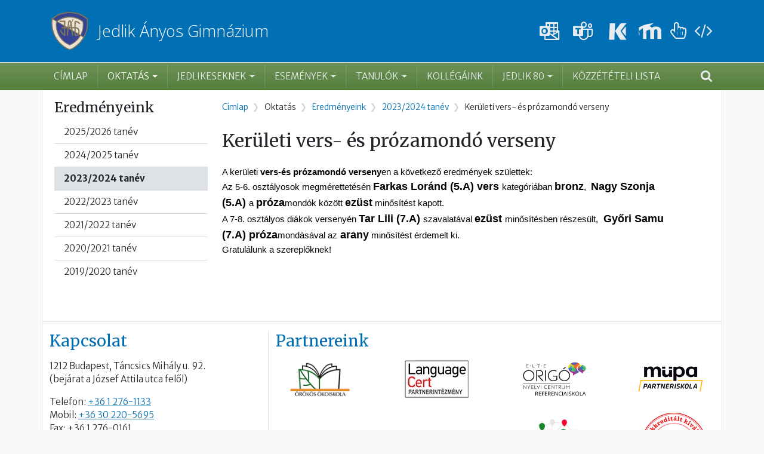

--- FILE ---
content_type: text/html; charset=UTF-8
request_url: https://www.jedlik.hu/eredmenyeink/2023-24/keruleti-vers-prozamondo-verseny
body_size: 7297
content:

<!DOCTYPE html>
<html lang="hu" dir="ltr" prefix="og: https://ogp.me/ns#" class="h-100">
  <head>
    <meta charset="utf-8" />
<script async src="https://www.googletagmanager.com/gtag/js?id=G-LCKD1SK4YW"></script>
<script>window.dataLayer = window.dataLayer || [];function gtag(){dataLayer.push(arguments)};gtag("js", new Date());gtag("set", "developer_id.dMDhkMT", true);gtag("config", "G-LCKD1SK4YW", {"groups":"default","page_placeholder":"PLACEHOLDER_page_location"});gtag("config", "UA-23447256-2", {"groups":"default","page_placeholder":"PLACEHOLDER_page_path"});</script>
<meta name="description" content="A kerületi vers-és prózamondó verseny eredményei" />
<meta name="keywords" content="gimnázium, jedlik ányos, jedlik ányos gimnázium, középiskola, budapesti középiskola, 8 osztályos gimnázium, 8 osztályos középiskola, nyolcévfolyamos gimnázium, tagozatos középiskola, tagozatos gimnázium" />
<meta name="geo.region" content="HU" />
<link rel="canonical" href="https://www.jedlik.hu/eredmenyeink/2023-24/keruleti-vers-prozamondo-verseny" />
<meta name="robots" content="index, follow" />
<link rel="shortlink" href="https://www.jedlik.hu/node/3239" />
<meta property="og:image:type" content="image/jpeg" />
<meta property="og:updated_time" content="2024-03-24T22:21:41+01:00" />
<meta property="place:location:latitude" content="47.4253566" />
<meta property="place:location:longitude" content="19.0723628" />
<meta property="og:street_address" content="Táncsics Mihály utca 92-98." />
<meta property="og:locality" content="Budapest" />
<meta property="og:region" content="Budapest" />
<meta property="og:postal_code" content="1212" />
<meta property="og:country_name" content="Hungary" />
<meta property="og:email" content="jedlik@jedlik.hu" />
<meta property="og:phone_number" content="+3612761133" />
<meta property="og:fax_number" content="+3612760161" />
<meta property="og:locale" content="hu_HU" />
<meta property="og:locale:alternate" content="de_DE" />
<meta property="og:locale:alternate" content="en_UK" />
<meta property="og:locale:alternate" content="en_US" />
<meta property="article:published_time" content="2024-03-24T22:20:52+01:00" />
<meta property="article:modified_time" content="2024-03-24T22:21:41+01:00" />
<meta name="Generator" content="Drupal 10 (https://www.drupal.org)" />
<meta name="MobileOptimized" content="width" />
<meta name="HandheldFriendly" content="true" />
<meta name="viewport" content="width=device-width, initial-scale=1.0" />
<link rel="icon" href="/themes/custom/jedlikhu2021/assets/favicon.ico" type="image/vnd.microsoft.icon" />
<link rel="alternate" hreflang="hu" href="https://www.jedlik.hu/eredmenyeink/2023-24/keruleti-vers-prozamondo-verseny" />

    <link rel="apple-touch-icon" sizes="180x180" href="/themes/custom/jedlikhu2021/assets/apple-touch-icon.png">
    <link rel="icon" type="image/png" sizes="32x32" href="/themes/custom/jedlikhu2021/assets/favicon-32x32.png">
    <link rel="icon" type="image/png" sizes="16x16" href="/themes/custom/jedlikhu2021/assets/favicon-16x16.png">
    <link rel="manifest" href="/themes/custom/jedlikhu2021/assets/site.webmanifest">
    <link rel="mask-icon" href="/themes/custom/jedlikhu2021/assets/safari-pinned-tab.svg" color="#006fb4">
    <meta name="apple-mobile-web-app-title" content="Jedlik &Aacute;nyos Gimn&aacute;zium">
    <meta name="application-name" content="Jedlik &Aacute;nyos Gimn&aacute;zium">
    <meta name="msapplication-TileColor" content="#006fb4">
    <meta name="theme-color" content="#006fb4">
    <title>Kerületi vers- és prózamondó verseny - Jedlik Ányos Gimnázium</title>
    <link rel="stylesheet" media="all" href="/sites/default/files/css/css_hOi10lqFDaVFgcvo1riNedw_NgBJU8aOmUjeaImRags.css?delta=0&amp;language=hu&amp;theme=jedlikhu2021&amp;include=eJxdjkEOgzAMBD8UFEDqg2zqhlAnrrJGKn19ERdoD3vY2cMsmzm80esWmSCBz57UmLSDb5prui5FAEqCMFmTWK0V0vyRsFCKezoItWlme4dF7pqf8zr24xAfVl1U7Zf-abDBpRxnvjheOsA" />
<link rel="stylesheet" media="all" href="/sites/default/files/css/css_qf5Ao_EQw5TrPqc1c4ewQDP1q1yvwVEhfFeReE7FBIA.css?delta=1&amp;language=hu&amp;theme=jedlikhu2021&amp;include=eJxdjkEOgzAMBD8UFEDqg2zqhlAnrrJGKn19ERdoD3vY2cMsmzm80esWmSCBz57UmLSDb5prui5FAEqCMFmTWK0V0vyRsFCKezoItWlme4dF7pqf8zr24xAfVl1U7Zf-abDBpRxnvjheOsA" />

    <link rel="preconnect" href="https://fonts.googleapis.com">
    <link rel="preconnect" href="https://fonts.gstatic.com" crossorigin>
    <link href="https://fonts.googleapis.com/css2?family=Merriweather+Sans:ital,wght@0,300;0,500;0,700;1,300&family=Merriweather:wght@400;700&display=swap" rel="stylesheet">
        <link href="https://fonts.googleapis.com/css2?family=Open+Sans:wght@300&text=JedlikÁnyosGimnázium&display=swap" rel="stylesheet">
    
  </head>
  <body class="path-node page-node-type-eredmenyeink  text-dark   d-flex flex-column h-100">
        <a href="#main-content" class="visually-hidden focusable skip-link">
      Ugrás a tartalomra
    </a>
    
      <div class="dialog-off-canvas-main-canvas d-flex flex-column h-100" data-off-canvas-main-canvas>
    
<div class="container"></div>

<header class="bg-primary border-bottom">
	<div class="container d-flex align-items-center flex-wrap py-0 py-md-3">
		<div class="p-2 p-lg-1">
			  <div class="region region-nav-branding">
    <div id="block-jedlikhu2021-branding" class="settings-tray-editable block block-system block-system-branding-block col" data-drupal-settingstray="editable">
  
    
  <div class="navbar-brand d-flex align-items-center me-0 me-md-2">

    <a href="/" title="Címlap" rel="home" class="site-logo d-block">
    <img src="/themes/custom/jedlikhu2021/assets/jelveny.svg" alt="Címlap" fetchpriority="high" loading="eager" />
  </a>
  
  <div>
        <a href="/" title="Címlap" rel="home" class="site-title">
      Jedlik Ányos Gimnázium
    </a>
    
      </div>
</div>
</div>

  </div>

		</div>

		<div class="navbar-expand-lg navbar-dark ms-auto">
			<button class="navbar-toggler" type="button" data-bs-toggle="collapse" data-bs-target="#navbarSupportedContent" aria-controls="navbarSupportedContent" aria-expanded="false" aria-label="Toggle navigation">
				<span class="navbar-toggler-icon"></span>
			</button>
		</div>

		<div class="ms-auto d-none d-lg-flex quick-buttons flex-row text-white justify-content-between align-items-center">
			<a href="https://outlook.com/jedlik.hu" title="Levelezés" rel="link" target="_blank" class="quick-btn">
	<i class="icon-ms-outlook"></i>
</a>
<a href="https://teams.microsoft.com" title="Teams" rel="link" target="_blank" class="quick-btn">
	<i class="icon-ms-teams"></i>
</a>
<a href="https://klik035255001.e-kreta.hu" title="Kréta" rel="link" target="_blank" class="quick-btn">
	<i class="icon-kreta"></i>
</a>
<a href="https://elearning.jedlik.hu" title="Moodle" rel="link" target="_blank" class="quick-btn">
	<i class="icon-moodle"></i>
</a>
<a href="https://tanari.jedlik.hu" title="Online tanári" rel="link" target="_blank" class="quick-btn">
	<i class="icon-hand-pointer-o" style="font-size:1.8rem"></i>
</a>
<a href="https://jedlik.net" title="Fejlesztői környezet" rel="link" target="_blank" class="quick-btn">
	<i class="icon-code" style="font-size:1.8rem"></i>
</a>

		</div>
	</div>
</header>

<header class="w-100 px-2 bg-secondary bg-gradient" id="nav-main">
			<div class="container d-flex flex-wrap">
			<nav class="navbar navbar-expand-lg navbar-dark text-light py-0 py-lg-1">
				<div class="collapse navbar-collapse" id="navbarSupportedContent">
					  <div class="region region-nav-main">
    <nav role="navigation" aria-labelledby="block-fomenu-menu" id="block-fomenu" class="settings-tray-editable block block-menu navigation menu--main" data-drupal-settingstray="editable">
            
  <h5 class="visually-hidden" id="block-fomenu-menu">Főmenü</h5>
  

        
            <ul data-block="nav_main" class="navbar-nav mr-auto">
                        <li class="nav-item">
          <a href="/" class="nav-item nav-link px-3" data-drupal-link-system-path="&lt;front&gt;">Címlap</a>
      </li>

                    <li class="nav-item dropdown">
          <span class="nav-item nav-link px-3 active dropdown-toggle" role="button" data-bs-toggle="dropdown" aria-expanded="false" title="Expand menu Oktatás">Oktatás</span>
                  <ul class="dropdown-menu">
                        <li class="nav-item dropdown">
          <a href="/eredmenyeink" class="active dropdown-item" data-drupal-link-system-path="eredmenyeink">Eredményeink</a>
      </li>

                    <li class="nav-item dropdown">
          <a href="/felveteli" class="dropdown-item" data-drupal-link-system-path="node/15">Felvételi</a>
      </li>

                    <li class="nav-item">
          <a href="/erettsegi" class="dropdown-item" data-drupal-link-system-path="node/1236">Érettségi</a>
      </li>

                    <li class="nav-item dropdown">
          <a href="/tantargyi-oldalak" class="dropdown-item" data-drupal-link-system-path="node/790">Tantárgyi oldalak</a>
      </li>

                    <li class="nav-item">
          <a href="/erasmus-2021" class="dropdown-item" data-drupal-link-system-path="node/2535">Erasmus+ (2021)</a>
      </li>

                    <li class="nav-item">
          <a href="/erasmus" class="dropdown-item" data-drupal-link-system-path="node/1732">Erasmus+ (2019)</a>
      </li>

                    <li class="nav-item">
          <a href="/nyelvvizsgakozpont" class="dropdown-item" data-drupal-link-system-path="node/1602">Nyelvvizsga</a>
      </li>

        </ul>
  
      </li>

                    <li class="nav-item dropdown">
          <span class="nav-item nav-link px-3 dropdown-toggle" role="button" data-bs-toggle="dropdown" aria-expanded="false" title="Expand menu Jedlikeseknek">Jedlikeseknek</span>
                  <ul class="dropdown-menu">
                        <li class="nav-item">
          <a href="/munkaterv" class="dropdown-item" data-drupal-link-system-path="node/251">Munkaterv</a>
      </li>

                    <li class="nav-item">
          <a href="/csengetesi-rend" class="dropdown-item" data-drupal-link-system-path="node/66">Csengetési rend</a>
      </li>

                    <li class="nav-item">
          <a href="/iskolaorvos" class="dropdown-item" data-drupal-link-system-path="node/840">Iskolaorvos</a>
      </li>

                    <li class="nav-item">
          <a href="/iskolapszichologus" class="dropdown-item" data-drupal-link-system-path="node/68">Iskolapszichológus</a>
      </li>

                    <li class="nav-item">
          <a href="/jedlik-alapitvany" class="dropdown-item" data-drupal-link-system-path="node/76">Jedlik Alapítvány</a>
      </li>

                    <li class="nav-item">
          <a href="/konyvtar-nyitvatartas" class="dropdown-item" data-drupal-link-system-path="node/69">Könyvtár nyitvatartás</a>
      </li>

                    <li class="nav-item">
          <a href="/ingyenes-szoftverek" class="dropdown-item" data-drupal-link-system-path="node/3420">Ingyenes szoftverek</a>
      </li>

                    <li class="nav-item">
          <a href="/wifi-eduroam" class="dropdown-item" data-drupal-link-system-path="node/3419">Wifi, eduroam</a>
      </li>

        </ul>
  
      </li>

                    <li class="nav-item dropdown">
          <a href="/esemenyek" class="nav-item nav-link px-3 dropdown-toggle" role="button" data-bs-toggle="dropdown" aria-expanded="false" title="Expand menu Események" data-drupal-link-system-path="esemenyek">Események</a>
                  <ul class="dropdown-menu">
                        <li class="nav-item">
          <a href="/esemenyek/2025-26" class="dropdown-item" data-drupal-link-system-path="esemenyek/2025-26">2025/2026 tanév</a>
      </li>

                    <li class="nav-item">
          <a href="/esemenyek/2024-25" class="dropdown-item" data-drupal-link-system-path="esemenyek/2024-25">2024/2025 tanév</a>
      </li>

                    <li class="nav-item">
          <a href="/esemenyek/2023-24" class="dropdown-item" data-drupal-link-system-path="esemenyek/2023-24">2023/2024 tanév</a>
      </li>

                    <li class="nav-item">
          <a href="/esemenyek/2022-23" class="dropdown-item" data-drupal-link-system-path="esemenyek/2022-23">2022/2023 tanév</a>
      </li>

                    <li class="nav-item">
          <a href="/esemenyek/2021-22" class="dropdown-item" data-drupal-link-system-path="esemenyek/2021-22">2021/2022 tanév</a>
      </li>

                    <li class="nav-item">
          <a href="/esemenyek/2020-21" class="dropdown-item" data-drupal-link-system-path="esemenyek/2020-21">2020/2021 tanév</a>
      </li>

                    <li class="nav-item">
          <a href="/esemenyek/2019-20" class="dropdown-item" data-drupal-link-system-path="esemenyek/2019-20">2019/2020 tanév</a>
      </li>

        </ul>
  
      </li>

                    <li class="nav-item dropdown">
          <span class="nav-item nav-link px-3 dropdown-toggle" role="button" data-bs-toggle="dropdown" aria-expanded="false" title="Expand menu Tanulók">Tanulók</span>
                  <ul class="dropdown-menu">
                        <li class="nav-item">
          <a href="/tanulok/osztalyok" class="dropdown-item" data-drupal-link-system-path="tanulok/osztalyok">Osztályok</a>
      </li>

                    <li class="nav-item">
          <a href="/tanulok/oregdiak-adatbazis" class="dropdown-item" data-drupal-link-system-path="tanulok/oregdiak-adatbazis">Öregdiák-adatbázis</a>
      </li>

        </ul>
  
      </li>

                    <li class="nav-item">
          <a href="/kollegaink" class="nav-item nav-link px-3" data-drupal-link-system-path="kollegaink">Kollégáink</a>
      </li>

                    <li class="nav-item dropdown">
          <span class="nav-item nav-link px-3 dropdown-toggle" role="button" data-bs-toggle="dropdown" aria-expanded="false" title="Expand menu Jedlik 80">Jedlik 80</span>
                  <ul class="dropdown-menu">
                        <li class="nav-item">
          <a href="/cimkek/jedlik80" class="dropdown-item" data-drupal-link-system-path="cimkek/jedlik80">Jubileumi események</a>
      </li>

                    <li class="nav-item">
          <a href="/iskolatortenet/jedlikes-oregdiakok-nagyvilagban" class="dropdown-item" data-drupal-link-system-path="node/3715">Jedlikesek a nagyvilágban</a>
      </li>

                    <li class="nav-item">
          <a href="/iskolankrol" class="dropdown-item" data-drupal-link-system-path="node/120">Iskolánkról</a>
      </li>

                    <li class="nav-item">
          <a href="/about-jedlik-anyos-secondary-school" class="dropdown-item" data-drupal-link-system-path="node/121">About our school</a>
      </li>

                    <li class="nav-item">
          <a href="/uber-die-schule" class="dropdown-item" data-drupal-link-system-path="node/122">Über die Schule</a>
      </li>

                    <li class="nav-item">
          <a href="/filmarchivum" class="dropdown-item" data-drupal-link-system-path="node/124">Filmarchívum</a>
      </li>

                    <li class="nav-item">
          <a href="/akikre-buszkek-vagyunk" class="dropdown-item" data-drupal-link-system-path="node/125">Büszkeségeink</a>
      </li>

                    <li class="nav-item dropdown">
          <a href="/iskolatortenet/hires-tanaraink" class="dropdown-item" data-drupal-link-system-path="node/126">Korábbi tanáraink</a>
      </li>

                    <li class="nav-item">
          <a href="/iskolank-nevadoja-jedlik-anyos-1800-1895" class="dropdown-item" data-drupal-link-system-path="node/123">Névadónkról</a>
      </li>

        </ul>
  
      </li>

                    <li class="nav-item">
          <a href="/kozzeteteli-lista" class="nav-item nav-link px-3" data-drupal-link-system-path="node/75">Közzétételi lista</a>
      </li>

        </ul>
  



  </nav>

  </div>


		            <div class="my-auto d-flex d-lg-none py-3 quick-buttons flex-row text-white justify-content-between align-items-center">
					    <a href="https://outlook.com/jedlik.hu" title="Levelezés" rel="link" target="_blank" class="quick-btn">
	<i class="icon-ms-outlook"></i>
</a>
<a href="https://teams.microsoft.com" title="Teams" rel="link" target="_blank" class="quick-btn">
	<i class="icon-ms-teams"></i>
</a>
<a href="https://klik035255001.e-kreta.hu" title="Kréta" rel="link" target="_blank" class="quick-btn">
	<i class="icon-kreta"></i>
</a>
<a href="https://elearning.jedlik.hu" title="Moodle" rel="link" target="_blank" class="quick-btn">
	<i class="icon-moodle"></i>
</a>
<a href="https://tanari.jedlik.hu" title="Online tanári" rel="link" target="_blank" class="quick-btn">
	<i class="icon-hand-pointer-o" style="font-size:1.8rem"></i>
</a>
<a href="https://jedlik.net" title="Fejlesztői környezet" rel="link" target="_blank" class="quick-btn">
	<i class="icon-code" style="font-size:1.8rem"></i>
</a>

                    </div>
				</div>
			</nav>

			<div class="d-none ms-auto d-lg-flex flex-row align-items-center navbar-additional-buttons">
				<a href="/kereses" title="Keresés" rel="link" class="search-btn">
					<i class="icon-search"></i>
				</a>
			</div>
		</div>
	</header>


<main role="main">
	<a id="main-content" tabindex="-1"></a>
	
	
	
	

	<div class="container pb-5 bg-white border-start border-end">
			
						
			
		<div class="row p-3 px-2">
							<div class="order-2 order-lg-1 col-12 col-lg-3 ">
					  <div class="region region-sidebar-first">
    <nav aria-labelledby="block-secondary-menu" id="block-secondary" class="settings-tray-editable block block-menu navigation menu--main mt-5 mt-lg-0" data-drupal-settingstray="editable">
      
  <h4 id="block-secondary-menu">Eredményeink</h4>
  

        
            <ul data-block="sidebar_first" class="navbar-nav mr-auto">
                        <li class="nav-item">
          <a href="/eredmenyeink/2025-26" class="nav-item nav-link px-md-3 text-body" data-drupal-link-system-path="eredmenyeink/2025-26">2025/2026 tanév</a>
      </li>

                    <li class="nav-item">
          <a href="/eredmenyeink/2024-25" class="nav-item nav-link px-md-3 text-body" data-drupal-link-system-path="eredmenyeink/2024-25">2024/2025 tanév</a>
      </li>

                    <li class="nav-item">
          <a href="/eredmenyeink/2023-24" class="nav-item nav-link px-md-3 text-body active fw-bold" data-drupal-link-system-path="eredmenyeink/2023-24">2023/2024 tanév</a>
      </li>

                    <li class="nav-item">
          <a href="/eredmenyeink/2022-23" class="nav-item nav-link px-md-3 text-body" data-drupal-link-system-path="eredmenyeink/2022-23">2022/2023 tanév</a>
      </li>

                    <li class="nav-item">
          <a href="/eredmenyeink/2021-22" class="nav-item nav-link px-md-3 text-body" data-drupal-link-system-path="eredmenyeink/2021-22">2021/2022 tanév</a>
      </li>

                    <li class="nav-item">
          <a href="/eredmenyeink/2020-21" class="nav-item nav-link px-md-3 text-body" data-drupal-link-system-path="eredmenyeink/2020-21">2020/2021 tanév</a>
      </li>

                    <li class="nav-item">
          <a href="/eredmenyeink/2019-20" class="nav-item nav-link px-md-3 text-body" data-drupal-link-system-path="eredmenyeink/2019-20">2019/2020 tanév</a>
      </li>

        </ul>
  



  </nav>

  </div>

				</div>
						<div class="order-1 order-lg-2 col-12 col-lg-9 ">
				   <div class="region region-status-messages">
    <div data-drupal-messages-fallback class="hidden"></div>
<div id="block-morzsak" class="settings-tray-editable block block-system block-system-breadcrumb-block col" data-drupal-settingstray="editable">
  
    
        <nav aria-label="breadcrumb">
    <h2 id="system-breadcrumb" class="visually-hidden">Morzsa</h2>
    <ol class="breadcrumb">
          <li class="breadcrumb-item">
                  <a href="/">Címlap</a>
              </li>
          <li class="breadcrumb-item">
                  Oktatás
              </li>
          <li class="breadcrumb-item">
                  <a href="/eredmenyeink">Eredményeink</a>
              </li>
          <li class="breadcrumb-item">
                  <a href="/eredmenyeink/2023-24">2023/2024 tanév</a>
              </li>
          <li class="breadcrumb-item">
                  Kerületi vers- és prózamondó verseny
              </li>
        </ol>
  </nav>

  </div>

  </div>
 				  <div class="region region-content">
    <div id="block-jedlikhu2021-page-title" class="block block-core block-page-title-block col">
  
    
      
  <h1 class="h2 page-title my-4">Kerületi vers- és prózamondó verseny</h1>


  </div>
<div id="block-jedlikhubs-system-main" class="block block-system block-system-main-block col">
  
    
      <article class="node node--type-eredmenyeink node--promoted node--view-mode-full">

  
    

      <h3></h3>
  
  <div class="node__content">
    
            <div class="clearfix text-formatted field field--name-body field--type-text-with-summary field--label-hidden field__item">
<div class="row">
<div class="col-12">
<div style="border:0px; padding:0px; text-align:start"><span style="font-size:15px"><span style="font-style:normal"><span style="font-variant-ligatures:normal"><span style="font-variant-numeric:inherit"><span style="font-variant-east-asian:inherit"><span style="font-variant-alternates:inherit"><span style="font-variant-position:inherit"><span style="font-weight:400"><span style="font-stretch:inherit"><span style="line-height:inherit"><span style="font-family:&quot;Segoe UI Web (East European)&quot;, &quot;Segoe UI&quot;, -apple-system, BlinkMacSystemFont, Roboto, &quot;Helvetica Neue&quot;, sans-serif"><span style="font-optical-sizing:inherit"><span style="font-kerning:inherit"><span style="font-feature-settings:inherit"><span style="font-variation-settings:inherit"><span style="vertical-align:baseline"><span style="color:#000000"><span style="white-space:normal"><span style="background-color:#ffffff"><span style="text-decoration-thickness:initial"><span style="text-decoration-style:initial"><span style="text-decoration-color:initial">A kerületi&nbsp;<b>vers-és prózamondó verseny</b>en a következő eredmények születtek:</span></span></span></span></span></span></span></span></span></span></span></span></span></span></span></span></span></span></span></span></span></span></div>

<div style="border:0px; padding:0px; text-align:start"><span style="font-size:15px"><span style="font-style:normal"><span style="font-variant-ligatures:normal"><span style="font-variant-numeric:inherit"><span style="font-variant-east-asian:inherit"><span style="font-variant-alternates:inherit"><span style="font-variant-position:inherit"><span style="font-weight:400"><span style="font-stretch:inherit"><span style="line-height:inherit"><span style="font-family:&quot;Segoe UI Web (East European)&quot;, &quot;Segoe UI&quot;, -apple-system, BlinkMacSystemFont, Roboto, &quot;Helvetica Neue&quot;, sans-serif"><span style="font-optical-sizing:inherit"><span style="font-kerning:inherit"><span style="font-feature-settings:inherit"><span style="font-variation-settings:inherit"><span style="vertical-align:baseline"><span style="color:#000000"><span style="white-space:normal"><span style="background-color:#ffffff"><span style="text-decoration-thickness:initial"><span style="text-decoration-style:initial"><span style="text-decoration-color:initial"></span></span></span></span></span></span></span></span></span></span></span></span></span></span></span></span></span></span></span></span></span></span></div>

<div style="border:0px; padding:0px; text-align:start"><span style="font-size:15px"><span style="font-style:normal"><span style="font-variant-ligatures:normal"><span style="font-variant-numeric:inherit"><span style="font-variant-east-asian:inherit"><span style="font-variant-alternates:inherit"><span style="font-variant-position:inherit"><span style="font-weight:400"><span style="font-stretch:inherit"><span style="line-height:inherit"><span style="font-family:&quot;Segoe UI Web (East European)&quot;, &quot;Segoe UI&quot;, -apple-system, BlinkMacSystemFont, Roboto, &quot;Helvetica Neue&quot;, sans-serif"><span style="font-optical-sizing:inherit"><span style="font-kerning:inherit"><span style="font-feature-settings:inherit"><span style="font-variation-settings:inherit"><span style="vertical-align:baseline"><span style="color:#000000"><span style="white-space:normal"><span style="background-color:#ffffff"><span style="text-decoration-thickness:initial"><span style="text-decoration-style:initial"><span style="text-decoration-color:initial">Az 5-6. osztályosok&nbsp;megmérettetésén&nbsp;<font size="4"><font style="font-weight:bold">Farkas Loránd (5.A) vers&nbsp;</font></font><font>kategóriában&nbsp;</font><b><font size="4">bronz</font></b>,&nbsp;&nbsp;<font size="4"><font style="font-weight:bold">Nagy Szonja (5.A)&nbsp;</font></font>a&nbsp;<font size="4"><font style="font-weight:bold">próza</font></font>mondók között<font>&nbsp;<b><font size="4">ezüst</font></b>&nbsp;minősítést kapott.</font></span></span></span></span></span></span></span></span></span></span></span></span></span></span></span></span></span></span></span></span></span></span></div>

<div style="border:0px; padding:0px; text-align:start"><span style="font-size:15px"><span style="font-style:normal"><span style="font-variant-ligatures:normal"><span style="font-variant-numeric:inherit"><span style="font-variant-east-asian:inherit"><span style="font-variant-alternates:inherit"><span style="font-variant-position:inherit"><span style="font-weight:400"><span style="font-stretch:inherit"><span style="line-height:inherit"><span style="font-family:&quot;Segoe UI Web (East European)&quot;, &quot;Segoe UI&quot;, -apple-system, BlinkMacSystemFont, Roboto, &quot;Helvetica Neue&quot;, sans-serif"><span style="font-optical-sizing:inherit"><span style="font-kerning:inherit"><span style="font-feature-settings:inherit"><span style="font-variation-settings:inherit"><span style="vertical-align:baseline"><span style="color:#000000"><span style="white-space:normal"><span style="background-color:#ffffff"><span style="text-decoration-thickness:initial"><span style="text-decoration-style:initial"><span style="text-decoration-color:initial"></span></span></span></span></span></span></span></span></span></span></span></span></span></span></span></span></span></span></span></span></span></span></div>

<div style="border:0px; padding:0px; text-align:start"><span style="font-size:15px"><span style="font-style:normal"><span style="font-variant-ligatures:normal"><span style="font-variant-numeric:inherit"><span style="font-variant-east-asian:inherit"><span style="font-variant-alternates:inherit"><span style="font-variant-position:inherit"><span style="font-weight:400"><span style="font-stretch:inherit"><span style="line-height:inherit"><span style="font-family:&quot;Segoe UI Web (East European)&quot;, &quot;Segoe UI&quot;, -apple-system, BlinkMacSystemFont, Roboto, &quot;Helvetica Neue&quot;, sans-serif"><span style="font-optical-sizing:inherit"><span style="font-kerning:inherit"><span style="font-feature-settings:inherit"><span style="font-variation-settings:inherit"><span style="vertical-align:baseline"><span style="color:#000000"><span style="white-space:normal"><span style="background-color:#ffffff"><span style="text-decoration-thickness:initial"><span style="text-decoration-style:initial"><span style="text-decoration-color:initial">A 7-8. osztályos diákok versenyén&nbsp;<b style="font-size:large">Tar Lili (7.A)&nbsp;</b>szavalatával&nbsp;<b style="font-size:large">ezüst&nbsp;</b>minősítésben részesült,&nbsp;<b style="font-size:large">&nbsp;</b><font size="4"><font style="font-weight:bold">Győri Samu (7.A)&nbsp;próza</font></font><font>mondásával az<b><font size="4">&nbsp;</font></b></font><b><font size="4">arany</font></b>&nbsp;minősítést érdemelt ki.&nbsp;</span></span></span></span></span></span></span></span></span></span></span></span></span></span></span></span></span></span></span></span></span></span></div>

<div style="border:0px; padding:0px; text-align:start"><span style="font-size:15px"><span style="font-style:normal"><span style="font-variant-ligatures:normal"><span style="font-variant-numeric:inherit"><span style="font-variant-east-asian:inherit"><span style="font-variant-alternates:inherit"><span style="font-variant-position:inherit"><span style="font-weight:400"><span style="font-stretch:inherit"><span style="line-height:inherit"><span style="font-family:&quot;Segoe UI Web (East European)&quot;, &quot;Segoe UI&quot;, -apple-system, BlinkMacSystemFont, Roboto, &quot;Helvetica Neue&quot;, sans-serif"><span style="font-optical-sizing:inherit"><span style="font-kerning:inherit"><span style="font-feature-settings:inherit"><span style="font-variation-settings:inherit"><span style="vertical-align:baseline"><span style="color:#000000"><span style="white-space:normal"><span style="background-color:#ffffff"><span style="text-decoration-thickness:initial"><span style="text-decoration-style:initial"><span style="text-decoration-color:initial"></span></span></span></span></span></span></span></span></span></span></span></span></span></span></span></span></span></span></span></span></span></span></div>

<div style="border:0px; padding:0px; text-align:start"><span style="font-size:15px"><span style="font-style:normal"><span style="font-variant-ligatures:normal"><span style="font-variant-numeric:inherit"><span style="font-variant-east-asian:inherit"><span style="font-variant-alternates:inherit"><span style="font-variant-position:inherit"><span style="font-weight:400"><span style="font-stretch:inherit"><span style="line-height:inherit"><span style="font-family:&quot;Segoe UI Web (East European)&quot;, &quot;Segoe UI&quot;, -apple-system, BlinkMacSystemFont, Roboto, &quot;Helvetica Neue&quot;, sans-serif"><span style="font-optical-sizing:inherit"><span style="font-kerning:inherit"><span style="font-feature-settings:inherit"><span style="font-variation-settings:inherit"><span style="vertical-align:baseline"><span style="color:#000000"><span style="white-space:normal"><span style="background-color:#ffffff"><span style="text-decoration-thickness:initial"><span style="text-decoration-style:initial"><span style="text-decoration-color:initial">Gratulálunk a szereplőknek!</span></span></span></span></span></span></span></span></span></span></span></span></span></span></span></span></span></span></span></span></span></span></div>
</div>
</div>

</div>
      
  </div>

  
  <div class="node__galeria">
    
  </div>

  <div class="node__csatolmanyok">
    
  </div>

</article>

  </div>

  </div>

			</div>
					</div>
	</div>

</main>


<footer class="pt-0 container">
	<div class="bg-white border row py-3">
		<div class="col-12 col-md-4 border-end">
		
			<h3 class="text-primary mb-3">Kapcsolat</h3>

			<address>1212 Budapest, Táncsics Mihály u. 92.<br>
			(bejárat a József Attila utca felől)</address>

			<p>Telefon:
				<a href="tel:+3612761133">+36 1 276-1133</a><br>
				Mobil:
				<a href="tel:+36302205695">+36 30 220-5695</a><br>
				Fax: +36 1 276-0161<br>
				E-mail:
				<a href="/cdn-cgi/l/email-protection#83e9e6e7efeae8c3e9e6e7efeae8adebf6"><span class="__cf_email__" data-cfemail="8be1eeefe7e2e0cbe1eeefe7e2e0a5e3fe">[email&#160;protected]</span></a>
			</p>

			<p class="om-az mb-0">OM azonosító: 035255<br>
				Feladatellátási hely: 001</p>

		</div>

		<div class="col d-none d-md-block">
			<h3 class="text-primary mb-3">Partnereink</h3>
			<div class="row g-3 gx-lg-5 gy-4 align-items-center">
				<div class="col text-center">
					<a href="https://www.oktatas.hu/kozneveles/pedagogiai_szakmai_szolgaltatasok/fenntarthatosagra_neveles" target="_blank">
						<img width="100" height="60" src="/themes/custom/jedlikhu2021/assets/footer/okoiskola_logo.webp" alt="Örökös Ökoiskola">
					</a>
				</div>
				<div class="col text-center">
					<a href="/oktatas/nyelvvizsgakozpont">
						<img width="110" height="65" src="/themes/custom/jedlikhu2021/assets/footer/languagecert_logo.webp" alt="LanguageCert partner">
					</a>
				</div>
				<div class="col text-center">
					<a href="https://www.onyc.hu/egyuttmukodeseink/" target="_blank">
						<img width="110" height="61" src="/themes/custom/jedlikhu2021/assets/footer/origo_nyc_logo.webp" alt="ELTE Origo nyelvi centrum referenciaiskola">
					</a>
				</div>
				<div class="col text-center">
					<a href="https://mupa.hu/" target="_blank">
						<img width="110" height="45" src="/themes/custom/jedlikhu2021/assets/footer/mupa_logo.webp" alt="MüPa partneriskola">
					</a>
				</div>
				<div class="col text-center">
					<a href="https://palyazat.gov.hu/" target="_blank">
						<img width="120" height="41" src="/themes/custom/jedlikhu2021/assets/footer/2020_logo.webp" alt="Széchenyi 2020">
					</a>
				</div>
				<div class="col text-center">
					<a href="https://palyazat.gov.hu/" target="_blank">
						<img width="160" height="49" src="/themes/custom/jedlikhu2021/assets/footer/esza_logo.webp" alt="Európai Szociális Alap">
					</a>
				</div>
				<div class="col text-center">
					<a href="https://hatartalanul.net/" target="_blank">
						<img width="160" height="98" src="/themes/custom/jedlikhu2021/assets/footer/hatartalanul_logo_2022.webp" alt="Határtalanul program">
					</a>
				</div>
				<div class="col text-center">
					<a href="https://tehetseg.hu/tehetsegpontok" target="_blank">
						<img width="110" height="110" src="/themes/custom/jedlikhu2021/assets/footer/tehetsegpont_logo.webp" alt="Akkreditált kiváló tehetségpont">
					</a>
				</div>
				<div class="col text-center">
					<a href="https://hosoktere.org/" target="_blank">
						<img width="110" height="110" src="/themes/custom/jedlikhu2021/assets/footer/hos_iskola.webp" alt="Hős Iskola">
					</a>
				</div>
			</div>

		</div>
	</div>
</footer>


  </div>

    
    <script data-cfasync="false" src="/cdn-cgi/scripts/5c5dd728/cloudflare-static/email-decode.min.js"></script><script type="application/json" data-drupal-selector="drupal-settings-json">{"path":{"baseUrl":"\/","pathPrefix":"","currentPath":"node\/3239","currentPathIsAdmin":false,"isFront":false,"currentLanguage":"hu"},"pluralDelimiter":"\u0003","suppressDeprecationErrors":true,"google_analytics":{"account":"G-LCKD1SK4YW","trackOutbound":true,"trackMailto":true,"trackTel":true,"trackDownload":true,"trackDownloadExtensions":"7z|aac|arc|arj|asf|asx|avi|bin|csv|doc(x|m)?|dot(x|m)?|exe|flv|gif|gz|gzip|hqx|jar|jpe?g|js|mp(2|3|4|e?g)|mov(ie)?|msi|msp|pdf|phps|png|ppt(x|m)?|pot(x|m)?|pps(x|m)?|ppam|sld(x|m)?|thmx|qtm?|ra(m|r)?|sea|sit|tar|tgz|torrent|txt|wav|wma|wmv|wpd|xls(x|m|b)?|xlt(x|m)|xlam|xml|z|zip","trackColorbox":true,"trackDomainMode":1},"jagSearchbox":{"title":"Keres\u00e9s","instructions":"Kezdje el g\u00e9pelni az adatot az al\u00e1bbi mez\u0151be, majd v\u00e1lassza ki a megfelel\u0151 elemet a megjelen\u0151 list\u00e1b\u00f3l!","placeholder":"Minta J\u00e1nos","keysApiPath":"https:\/\/api.jedlik.hu\/public","detailsApiPath":"https:\/\/api.jedlik.hu\/public","thumbprint":"","cacheTtl":3600000,"cacheKey":"","resultsTemplate":""},"user":{"uid":0,"permissionsHash":"635da0696d60519e9e050e666a43871f40f59ce0b1c372b39bbb1c18c3275f08"}}</script>
<script src="/sites/default/files/js/js_TuL2H2D2l08klS10YIG_WIy9nk2KfufG-tJ8kYSOl5s.js?scope=footer&amp;delta=0&amp;language=hu&amp;theme=jedlikhu2021&amp;include=eJxLys8vKS4pSiww1U-CM3WzinVzEktSi0t00vPz03NS4xPzEnMqSzKTi_XRBXSyEtP1gVi3ODWxKDkjKb8CAFRtIGg"></script>
<script src="/modules/jag/js/typeahead/typeahead.bundle.min.js?v=0.10.5" defer></script>
<script src="/sites/default/files/js/js_i0DBeVuAjH8zhfa2o-z3r9pRwptaZvIyH7OJfXzunho.js?scope=footer&amp;delta=2&amp;language=hu&amp;theme=jedlikhu2021&amp;include=eJxLys8vKS4pSiww1U-CM3WzinVzEktSi0t00vPz03NS4xPzEnMqSzKTi_XRBXSyEtP1gVi3ODWxKDkjKb8CAFRtIGg"></script>

  <script defer src="https://static.cloudflareinsights.com/beacon.min.js/vcd15cbe7772f49c399c6a5babf22c1241717689176015" integrity="sha512-ZpsOmlRQV6y907TI0dKBHq9Md29nnaEIPlkf84rnaERnq6zvWvPUqr2ft8M1aS28oN72PdrCzSjY4U6VaAw1EQ==" data-cf-beacon='{"version":"2024.11.0","token":"1421e796310f4a4da6cf7d7ba6028454","r":1,"server_timing":{"name":{"cfCacheStatus":true,"cfEdge":true,"cfExtPri":true,"cfL4":true,"cfOrigin":true,"cfSpeedBrain":true},"location_startswith":null}}' crossorigin="anonymous"></script>
</body>
</html>


--- FILE ---
content_type: image/svg+xml
request_url: https://www.jedlik.hu/themes/custom/jedlikhu2021/assets/jelveny.svg
body_size: 4876
content:
<?xml version="1.0" encoding="UTF-8" standalone="no"?>
<svg
   viewBox="0 0 197.83244 202.59572"
   version="1.1"
   id="svg518"
   sodipodi:docname="jelveny (2).svg"
   inkscape:version="1.3.2 (091e20e, 2023-11-25, custom)"
   inkscape:export-filename="..\Desktop\Új mappa\jelveny (1).svg"
   inkscape:export-xdpi="96"
   inkscape:export-ydpi="96"
   width="197.83244"
   height="202.59573"
   xmlns:inkscape="http://www.inkscape.org/namespaces/inkscape"
   xmlns:sodipodi="http://sodipodi.sourceforge.net/DTD/sodipodi-0.dtd"
   xmlns="http://www.w3.org/2000/svg"
   xmlns:svg="http://www.w3.org/2000/svg">
  <sodipodi:namedview
     id="namedview518"
     pagecolor="#ffffff"
     bordercolor="#000000"
     borderopacity="0.25"
     inkscape:showpageshadow="2"
     inkscape:pageopacity="0.0"
     inkscape:pagecheckerboard="0"
     inkscape:deskcolor="#d1d1d1"
     inkscape:zoom="1.0275701"
     inkscape:cx="19.463392"
     inkscape:cy="304.11549"
     inkscape:window-width="1920"
     inkscape:window-height="1027"
     inkscape:window-x="1912"
     inkscape:window-y="62"
     inkscape:window-maximized="1"
     inkscape:current-layer="svg518"
     inkscape:export-bgcolor="#ffffff00" />
  <defs
     id="defs1">
    <style
       id="style1">.a,.gg{fill:#847457;}.b{fill:#eae2d2;}.c{fill:#fff;}.d{fill:#fdfdfd;}.e{fill:#fbfbfb;}.f{fill:#f9f9f9;}.g{fill:#f8f8f8;}.h{fill:#f5f7f8;}.i{fill:#f3f5f6;}.j{fill:#f2f3f4;}.k{fill:#f0f1f2;}.l{fill:#eef1f2;}.m{fill:#edeff1;}.n{fill:#ebedee;}.o{fill:#e9ebec;}.p{fill:#e7eaeb;}.q{fill:#e5e9eb;}.r{fill:#e3e7e9;}.s{fill:#e1e5e7;}.t{fill:#dfe3e5;}.u{fill:#dce1e4;}.v{fill:#dadfe1;}.w{fill:#d9dde0;}.x{fill:#d7dbde;}.y{fill:#d6dadc;}.z{fill:#d4d9dc;}.aa{fill:#d1d7da;}.ab{fill:#cfd5d8;}.ac{fill:#ced3d6;}.ad{fill:#ccd1d4;}.ae{fill:#cacfd3;}.af{fill:#c9cfd3;}.ag{fill:#c7cdd0;}.ah{fill:#c5cbcf;}.ai{fill:#c3c9cd;}.aj{fill:#c1c8cc;}.ak{fill:#c0c7cb;}.al{fill:#bdc4c9;}.am{fill:#bbc2c6;}.an{fill:#bac1c5;}.ao{fill:#b7bec3;}.ap{fill:#b5bdc1;}.aq{fill:#b3babf;}.ar{fill:#b1b9bd;}.as{fill:#b0b8bd;}.at{fill:#aeb6bb;}.au{fill:#acb4b9;}.av{fill:#aab2b7;}.aw{fill:#a9b1b5;}.ax{fill:#a7b0b5;}.ay{fill:#a5aeb3;}.az{fill:#f6f6fc;}.ba{fill:#f4f4fa;}.bb{fill:#f4f3f9;}.bc{fill:#f2f2f9;}.bd{fill:#f0f0f7;}.be{fill:#edeff7;}.bf{fill:#ededf6;}.bg{fill:#ecedf6;}.bh{fill:#eae9f4;}.bi{fill:#e8e9f4;}.bj{fill:#e5e6f3;}.bk{fill:#e3e4f1;}.bl{fill:#e1e3f1;}.bm{fill:#dfe0f0;}.bn{fill:#dddeef;}.bo{fill:#d9daec;}.bp{fill:#d6d8eb;}.bq{fill:#d5d5e9;}.br{fill:#d1d3e8;}.bs{fill:#d1d2e7;}.bt{fill:#d0d1e7;}.bu{fill:#cdcfe5;}.bv{fill:#cbcce4;}.bw{fill:#c9cce4;}.bx{fill:#c9cae3;}.by{fill:#c6c9e3;}.bz{fill:#c3c6e0;}.ca{fill:#c1c3df;}.cb{fill:#bfc2df;}.cc{fill:#bfc1dd;}.cd{fill:#bdc0dd;}.ce{fill:#bdbedc;}.cf{fill:#bbbedc;}.cg{fill:#bbbcdb;}.ch{fill:#b9bbdb;}.ci{fill:#b9bada;}.cj{fill:#b5b8d8;}.ck{fill:#b3b8d8;}.cl{fill:#b3b6d7;}.cm{fill:#b1b5d7;}.cn{fill:#afb3d6;}.co{fill:#aeb2d4;}.cp{fill:#aeb0d3;}.cq{fill:#abafd2;}.cr{fill:#aaaed2;}.cs{fill:#aaadd1;}.ct{fill:#a7abd0;}.cu{fill:#a6aad0;}.cv{fill:#a3a8ce;}.cw{fill:#a3a6ce;}.cx{fill:#a0a5cc;}.cy{fill:#9ea4cc;}.cz{fill:#9ea2cb;}.da{fill:#9ca0ca;}.db{fill:#9a9ec8;}.dc{fill:#979cc7;}.dd{fill:#959ac5;}.de{fill:#9298c4;}.df{fill:#9097c4;}.dg{fill:#9096c3;}.dh{fill:#8e95c3;}.di{fill:#8e94c1;}.dj{fill:#8c93c1;}.dk{fill:#8a91c0;}.dl{fill:#868ebd;}.dm{fill:#858dbd;}.dn{fill:#858bbc;}.do{fill:#828bbb;}.dp{fill:#8389ba;}.dq{fill:#8088b9;}.dr{fill:#7e86b8;}.ds{fill:#7e85b7;}.dt{fill:#7c84b7;}.du{fill:#7a82b5;}.dv{fill:#7881b5;}.dw{fill:#7680b4;}.dx{fill:#767eb3;}.dy{fill:#737cb1;}.dz{fill:#717bb0;}.ea{fill:#6f78af;}.eb{fill:#6d78af;}.ec{fill:#6e76ad;}.ed{fill:#6b76ad;}.ee{fill:#6974ab;}.ef{fill:#6671aa;}.eg{fill:#6570a9;}.eh{fill:#626fa9;}.ei{fill:#636ea7;}.ej{fill:#616ca7;}.ek{fill:#5f6ca6;}.el{fill:#5c69a3;}.em{fill:#5a68a3;}.en{fill:#5a67a3;}.eo{fill:#5767a2;}.ep{fill:#5865a1;}.eq{fill:#5664a0;}.er{fill:#53639f;}.es{fill:#52619e;}.et{fill:#4f609e;}.eu{fill:#505f9c;}.ev{fill:#4e5f9c;}.ew{fill:#4f5e9b;}.ex{fill:#4c5d9b;}.ey{fill:#4c5b99;}.ez{fill:#4a5b99;}.fa{fill:#485998;}.fb{fill:#465796;}.fc{fill:#445796;}.fd{fill:#455696;}.fe{fill:#425695;}.ff{fill:#435494;}.fg{fill:#415494;}.fh{fill:#3e5292;}.fi{fill:#3e5191;}.fj{fill:#3b5091;}.fk{fill:#3c4f90;}.fl{fill:#3a4e8e;}.fm{fill:#374d8e;}.fn{fill:#344d8d;}.fo{fill:#354b8c;}.fp{fill:#334b8c;}.fq{fill:#344a8b;}.fr{fill:#314a8b;}.fs{fill:#31498a;}.ft{fill:#324889;}.fu{fill:#2f4788;}.fv{fill:#304687;}.fw{fill:#2e4687;}.fx{fill:#2a4587;}.fy{fill:#2b4587;}.fz{fill:#2a4385;}.ga{fill:#274385;}.gb{fill:#284283;}.gc{fill:#264183;}.gd{fill:#284082;}.ge{fill:#254082;}.gf{fill:#344396;}.gg{stroke:#264896;stroke-miterlimit:22.93;stroke-width:0.03px;}</style>
  </defs>
  <title
     id="title1">jelveny</title>
  <g
     id="g589"
     transform="translate(-185.8426,-62.63222)"
     inkscape:export-filename="..\Desktop\Új mappa\g589.svg"
     inkscape:export-xdpi="96"
     inkscape:export-ydpi="96">
    <path
       id="path552"
       style="fill:#847457;fill-opacity:1;stroke:#847457;stroke-width:0;stroke-dasharray:none;stroke-opacity:1"
       d="M 284.75992,62.632222 A 156.11184,156.11184 0 0 0 187.70816,96.884872 156.11184,156.11184 0 0 0 185.84261,120.3664 156.11184,156.11184 0 0 0 284.75769,265.22795 156.11184,156.11184 0 0 0 383.67504,120.3664 156.11184,156.11184 0 0 0 381.8251,96.529632 156.11184,156.11184 0 0 0 284.75992,62.632222 Z" />
    <path
       d="m 193.92411,100.34104 c -0.21592,0.15306 -0.43141,0.30671 -0.64649,0.46093 -1.14225,7.31955 -1.72987,14.71496 -1.75782,22.12305 0.15226,60.29466 37.0892,114.38948 93.19142,136.48047 31.14565,-12.35268 57.14017,-34.96947 73.68164,-64.10742 z"
       style="fill:#eae2d2;stroke:#847457;stroke-width:0"
       id="path582"
       sodipodi:nodetypes="cccccc" />
    <path
       id="path563"
       style="fill:#344396;fill-opacity:1;stroke:#847457;stroke-width:0;stroke-dasharray:none;stroke-opacity:1"
       d="m 284.75981,68.494281 a 147.07912,147.07912 0 0 0 -90.78906,31.808599 l 164.46875,94.95703 a 147.07912,147.07912 0 0 0 19.51172,-72.37305 147.07912,147.07912 0 0 0 -1.74219,-22.45703 147.07912,147.07912 0 0 0 -91.44922,-31.935549 z" />
    <path
       id="path556"
       style="fill:none;fill-opacity:1;stroke:#847457;stroke-width:0;stroke-dasharray:none;stroke-opacity:1"
       d="m 284.75963,89.026587 a 115.43505,115.43505 0 0 0 -71.76377,25.327713 115.43505,115.43505 0 0 0 -1.37945,17.36314 115.43505,115.43505 0 0 0 73.14158,107.11615 115.43505,115.43505 0 0 0 73.14324,-107.11615 115.43505,115.43505 0 0 0 -1.36791,-17.62582 115.43505,115.43505 0 0 0 -71.77369,-25.065033 z" />
    <path
       id="path560"
       style="fill:none;fill-opacity:1;stroke:#847457;stroke-width:5.41884;stroke-dasharray:none;stroke-opacity:1"
       d="m 284.75963,89.421047 a 113.74261,113.74261 0 0 0 -70.71161,24.956383 113.74261,113.74261 0 0 0 -1.35924,17.10856 113.74261,113.74261 0 0 0 72.06923,105.54568 A 113.74261,113.74261 0 0 0 356.82886,131.48599 113.74261,113.74261 0 0 0 355.481,114.1186 113.74261,113.74261 0 0 0 284.75963,89.421047 Z" />
    <path
       style="fill:#344396;fill-opacity:1;stroke:#000000;stroke-width:0;stroke-dasharray:none;stroke-opacity:1"
       d="m 276.99959,231.86539 c -18.33342,-9.26473 -32.79461,-22.15484 -43.96157,-39.18556 -13.37495,-20.39811 -19.99018,-45.72163 -18.04641,-69.08255 0.51208,-6.15423 0.72867,-7.1965 1.68904,-8.12769 l 1.10165,-1.06816 60.51027,35.00097 c 33.28064,19.25052 61.02826,35.28502 61.66138,35.63219 l 1.15112,0.63123 -2.82496,4.51551 c -8.91927,14.2569 -20.46482,26.09797 -34.27067,35.14786 -6.29956,4.12943 -17.57529,9.95996 -19.26168,9.95996 -0.53521,0 -4.0219,-1.5407 -7.74817,-3.42376 z"
       id="path565" />
    <path
       style="fill:#eae2d2;fill-opacity:1;stroke:#000000;stroke-width:0;stroke-dasharray:none;stroke-opacity:1"
       d="m 279.81364,149.55697 c -33.73678,-19.47879 -61.34523,-35.56216 -61.35213,-35.74083 -0.007,-0.17866 2.33101,-1.86008 5.19539,-3.73647 13.81518,-9.05012 32.1293,-15.608648 48.90388,-17.513163 6.78976,-0.77089 19.63665,-0.63665 26.75525,0.27955 11.25114,1.448125 23.70745,5.143515 34.18018,10.140203 8.22492,3.92422 20.32752,11.70523 20.84497,13.40168 0.1345,0.44088 0.47071,4.04493 0.74716,8.00899 0.74539,10.6879 -0.22877,22.55405 -2.74709,33.46231 -2.17463,9.41957 -9.3002,27.24412 -10.8484,27.13715 -0.18679,-0.0129 -27.94244,-15.96064 -61.67921,-35.43942 z"
       id="path566" />
    <path
       style="fill:#847457;fill-opacity:1;stroke:#847457;stroke-width:4.3;stroke-dasharray:none;stroke-opacity:1"
       d="M 189.23945,97.580742 360.86297,196.66763"
       id="path564" />
    <path
       class="gg"
       d="m 324.34098,151.73065 c 3.67238,2.16633 6.86624,5.50857 7.11848,13.60636 v 0.9385 c -0.0334,8.77662 -2.32213,12.89043 -4.36605,15.04564 a 9.6446407,9.6446407 0 0 1 -2.96758,2.1144 16.188159,16.188159 0 0 1 -2.20343,0.76786 2.4185791,2.4185791 0 0 1 -0.81238,0.0853 8.9732253,8.9732253 0 0 1 -3.4832,-0.80496 3.4609422,3.4609422 0 0 1 -0.67512,-0.40062 v -33.59674 c 2.06989,0.24112 4.90022,0.83463 7.37815,2.24424 z m -38.84194,-9.06597 4.30299,-8.98806 c 0.40063,2.78953 0.83464,5.82759 1.28348,8.99548 z m -4.12865,0 h -1.69523 l 2.50019,-23.38825 a 1.3131549,1.3131549 0 0 0 0.0371,-0.20031 17.000534,17.000534 0 0 1 1.22042,-3.92834 5.0411795,5.0411795 0 0 1 0.96075,-1.48379 1.1499379,1.1499379 0 0 1 0.18918,-0.14467 1.0089778,1.0089778 0 0 1 0.64545,0.31902 c 0.50449,0.41917 1.18333,1.57281 1.60621,2.71533 0.21515,0.57126 0.3932,1.11285 0.53045,1.59508 0.12612,0.40804 0.17806,0.64174 0.29305,1.00527 0.1187,0.65287 0.57126,3.66125 1.18332,7.86038 l -7.47459,15.63174 z m 38.47099,-24.9722 c 2.75615,-0.0816 5.88694,0.51933 6.25419,0.9385 a 65.357279,65.357279 0 0 1 5.46776,4.37718 c 1.68781,1.48379 2.90823,2.63744 2.91194,2.64115 a 3.3547958,3.3547958 0 0 0 4.61089,-4.87425 c -0.0742,-0.0519 -5.13021,-4.87425 -9.20693,-7.67862 -3.16418,-1.99941 -6.74012,-2.02166 -10.03785,-2.10698 -2.31471,0 -4.39202,0.16692 -5.60131,0.28934 a 4.4995958,4.4995958 0 0 0 -2.73388,1.2538 4.2807367,4.2807367 0 0 0 -1.26493,3.06403 v 27.07918 h -12.38223 c -0.7419,-5.16359 -1.43186,-10.04155 -2.01796,-14.09601 -0.31901,-2.22569 -0.60094,-4.15462 -0.84205,-5.78308 l 9.64464,-20.13133 a 1.862443,1.862443 0 0 0 -3.36078,-1.6062 l -7.39299,15.4611 a 22.360729,22.360729 0 0 0 -1.77684,-4.52556 11.358419,11.358419 0 0 0 -2.59664,-3.30886 7.5821714,7.5821714 0 0 0 -4.66652,-1.85474 h -0.26337 a 7.1333247,7.1333247 0 0 0 -5.23036,2.43713 c -1.71378,1.91409 -2.49648,4.08043 -3.05661,5.85356 a 25.925536,25.925536 0 0 0 -0.7419,3.21611 v 0.0668 l -2.59663,24.26369 h -12.00387 l 0.17805,-34.04558 h -28.45911 a 3.35337,3.35337 0 1 0 0,6.70674 h 21.7227 l -0.14096,27.33884 h -11.2731 a 3.351515,3.351515 0 1 0 0,6.70303 h 11.24714 l -0.17064,30.30272 c -2.84517,-2.04763 -6.11322,-4.65911 -7.41895,-6.48046 a 54.529315,54.529315 0 0 1 -4.80378,-7.61556 c -1.36138,-2.59663 -2.15891,-5.19326 -2.1144,-6.30611 a 3.3515127,3.3515127 0 1 0 -6.70302,0 c 0.0445,3.1679 1.28718,6.2208 2.84146,9.34789 a 60.646243,60.646243 0 0 0 5.41583,8.6134 c 2.22569,2.92678 5.70889,5.60873 8.75066,7.80845 3.04177,2.19972 5.56421,3.70948 5.60873,3.74286 l 5.06342,3.07887 0.22258,-42.4698 h 11.29906 l -3.81333,35.68517 a 3.3385295,3.3385295 0 0 0 2.96758,3.70947 c 0.12241,0 0.24482,0.0334 0.37094,0.0334 a 3.3385295,3.3385295 0 0 0 3.33853,-2.99726 v 0 l 2.93419,-27.40933 4.29558,-8.98806 h 9.7448 c 2.47422,17.46793 5.05972,35.92258 5.06714,35.95967 a 3.3503717,3.3503717 0 1 0 6.63626,-0.92737 c 0,0 -2.29988,-16.42927 -4.64056,-32.96983 -0.0964,-0.68625 -0.1966,-1.37251 -0.29305,-2.06247 h 11.41406 v 34.21993 a 5.775656,5.775656 0 0 0 1.62475,3.90979 c 2.59664,2.57066 5.99081,3.38304 9.24031,3.49432 a 9.273693,9.273693 0 0 0 2.9342,-0.42659 20.50228,20.50228 0 0 0 2.87484,-1.03123 16.941182,16.941182 0 0 0 7.4375,-6.80318 c 2.26278,-3.70948 3.79851,-9.02887 3.7948,-16.49234 0,-0.34869 0,-0.69738 0,-1.05349 -0.0927,-10.12687 -5.1302,-16.43298 -10.54975,-19.34492 a 26.789844,26.789844 0 0 0 -10.65362,-3.12709 v -24.96107 c 0.87173,-0.0556 1.85474,-0.0927 2.89711,-0.0927 z"
       id="path567"
       style="stroke-width:0;stroke-dasharray:none" />
    <path
       d="m 211.30824,112.80286 -0.0534,0.0854 0.01,0.008 0.0198,-0.0291 0.0137,-0.004 0.009,0.0587 0.0155,0.0101 -0.0111,-0.0704 0.0626,-0.015 -0.0136,-0.0101 -0.0705,0.0189 0.0297,-0.0446 z m 0.0699,0.0455 -6e-4,0.0684 -0.0237,0.035 0.0116,0.008 0.0237,-0.0369 0.0608,-0.0288 -0.0136,-0.008 -0.0471,0.023 4.6e-4,-0.0527 z m 0.0796,0.0613 c -0.006,0.002 -0.0105,0.007 -0.0138,0.0116 -0.004,0.006 -0.005,0.0133 -0.004,0.0195 9.5e-4,0.006 0.005,0.0113 0.0115,0.0177 l 0.01,0.0101 0.008,0.008 c 0.003,0.003 0.005,0.007 0.006,0.0101 7.3e-4,0.003 4.9e-4,0.006 -0.002,0.01 -0.003,0.004 -0.008,0.01 -0.0138,0.01 -0.006,1.4e-4 -0.0125,-0.005 -0.0194,-0.0102 -0.005,-0.003 -0.009,-0.008 -0.0136,-0.0138 -0.004,-0.006 -0.008,-0.0114 -0.01,-0.0177 l -0.0101,0.0136 c 0.004,0.005 0.008,0.0115 0.0116,0.0157 0.004,0.004 0.009,0.008 0.0155,0.0118 0.006,0.004 0.0106,0.009 0.0155,0.0101 0.005,0.001 0.011,6.3e-4 0.0156,1.3e-4 0.004,-4.8e-4 0.008,-0.004 0.0117,-0.006 0.004,-0.002 0.006,-0.004 0.008,-0.008 0.004,-0.006 0.005,-0.0121 0.004,-0.0176 -9.4e-4,-0.005 -0.004,-0.0119 -0.01,-0.0177 l -0.01,-0.0101 c -0.004,-0.004 -0.008,-0.006 -0.01,-0.008 -0.004,-0.004 -0.005,-0.007 -0.006,-0.01 -5.5e-4,-0.003 -3.3e-4,-0.008 0.002,-0.0117 0.002,-0.004 0.006,-0.006 0.0117,-0.006 0.005,-1.7e-4 0.0115,0.002 0.0175,0.006 0.006,0.003 0.01,0.009 0.0136,0.0138 0.004,0.005 0.008,0.009 0.01,0.0138 l 0.0101,-0.0116 c -0.003,-0.004 -0.007,-0.009 -0.0116,-0.0138 -0.004,-0.004 -0.01,-0.008 -0.0155,-0.0118 -0.009,-0.006 -0.0184,-0.009 -0.0272,-0.008 -0.002,1.8e-4 -0.004,-6.4e-4 -0.006,-5e-5 z"
       style="font-size:0.139004px;fill:#e3d9c3;stroke:#000000;stroke-width:0;image-rendering:optimizeQuality"
       id="path586" />
  </g>
</svg>


--- FILE ---
content_type: application/javascript
request_url: https://www.jedlik.hu/sites/default/files/js/js_i0DBeVuAjH8zhfa2o-z3r9pRwptaZvIyH7OJfXzunho.js?scope=footer&delta=2&language=hu&theme=jedlikhu2021&include=eJxLys8vKS4pSiww1U-CM3WzinVzEktSi0t00vPz03NS4xPzEnMqSzKTi_XRBXSyEtP1gVi3ODWxKDkjKb8CAFRtIGg
body_size: 955
content:
/* @license GPL-2.0-or-later https://www.drupal.org/licensing/faq */
window.addEventListener("DOMContentLoaded",function(){let nevek=new Bloodhound({datumTokenizer:Bloodhound.tokenizers.obj.whitespace("name"),queryTokenizer:Bloodhound.tokenizers.whitespace,limit:8,prefetch:{url:decodeURIComponent(drupalSettings.jagSearchbox.keysApiPath),cacheKey:drupalSettings.jagSearchbox.cacheKey,thumbprint:drupalSettings.jagSearchbox.thumbprint,ttl_ms:drupalSettings.jagSearchbox.cacheTtl,filter:function(response){return jQuery.map(response.data,function(om){return {name:om};});}}});if(jQuery("#prefetch .typeahead").length>0){nevek.initialize();jQuery("#prefetch .typeahead").typeahead(null,{name:drupalSettings.jagSearchbox.cacheKey,displayKey:"name",source:nevek.ttAdapter()});jQuery("#prefetch .typeahead").bind("typeahead:selected",function(obj,datum,name){var nev=jQuery("#prefetch .typeahead").typeahead("val");jQuery.get(decodeURIComponent(drupalSettings.jagSearchbox.detailsApiPath)+"/"+encodeURIComponent(nev),function(response){let template_id=drupalSettings.jagSearchbox.resultsTemplate;if(!template_id)throw Error("Hiányzó template ID!");if(template_id=="felveteli_ib")output=felveteli_ib_renderer(response.data);else if(template_id=="felveteli_ideiglenes")output=felveteli_ideiglenes_renderer(response.data);else if(template_id=="felveteli_szobeli")output=felveteli_szobeli_renderer(response.data);else throw Error("Ismeretlen resultTemplateId!");jQuery("#felveteli-eredmeny").html(output);});});}});function felveteli_ib_renderer(dataset){let output='<h5 class="mt-4">Keresés eredménye</h5>';output+="<div class='scrollable'>";output+="<table><thead><tr>";output+="<th>Név, születési dátum</th><th>Helyszín</th>";output+="</tr></thead><tbody>";jQuery.each(dataset,function(i,r){output+="<tr>";output+=`<td>${r.keresheto_kulcs}<br><small>${r.szuletes}</td>`;output+=`<td>${r.terem} (${r.epulet})</td>`;output+="</tr>";});output+="</tbody></table></div>";return output;}function felveteli_ideiglenes_renderer(dataset){let tagozatok={MA:"Matematika",TT:"Természettudományos",AN:"Angol nyelv",NE:"Német nyelv",IN:"Informatika",ES:"Élsportolói","8E":"Nyolcosztályos"};let output='<h5 class="mt-4">Keresés eredménye</h5>';output+="<div class='scrollable'>";output+="<table><thead><tr>";output+="<th>Okt. az. / Jelige</th><th>Tagozat</th><th>Helyezés</th><th>Hozott</th><th>Magyar</th><th>Matematika</th><th>Szóbeli<br><small>(max. 25p)</small></th><th>Összes<br><small>(max. 100p)</small></th>";output+="</tr></thead><tbody>";dataset.sort((a,b)=>a.rangsor-b.rangsor);jQuery.each(dataset,function(i,r){output+=`<tr><td>${r.azonosito}</td><td><strong>${tagozatok[r.tagozat]}</strong></td><td><strong>${r.rangsor?r.rangsor+".":"elutasítva"}</strong></td>`;output+=`<td>${fF(r.hozott)} p</td><td>${fF(r.magyar)} p</td><td>${fF(r.matek)} p</td><td>${r.szobeli?fF(r.szobeli):"&mdash;"} p</td><td>${r.osszes?fF(r.osszes):"&mdash;"} p</td>`;output+="</tr>";});output+="</tbody></table></div>";return output;}function fF(number){return parseFloat(number).toLocaleString();}function felveteli_szobeli_renderer(dataset){let output='<h5 class="mt-4">Keresés eredménye</h5>';output+="<div class='scrollable'>";output+="<table><thead><tr>";output+="<th>Okt. az.</th><th>Vizsgabizottság / Tagozatkód</th><th>Nap</th><th>Időpont</th><th>Terem</th>";output+="</tr></thead><tbody>";jQuery.each(dataset,function(i,r){output+=`<tr><td>${r.om_id}</td><td>${r.committee}</td><td>${r.date}</td><td>${r.time}</td><td>${r.room}</td>`;});output+="</tbody></table></div>";return output;};
